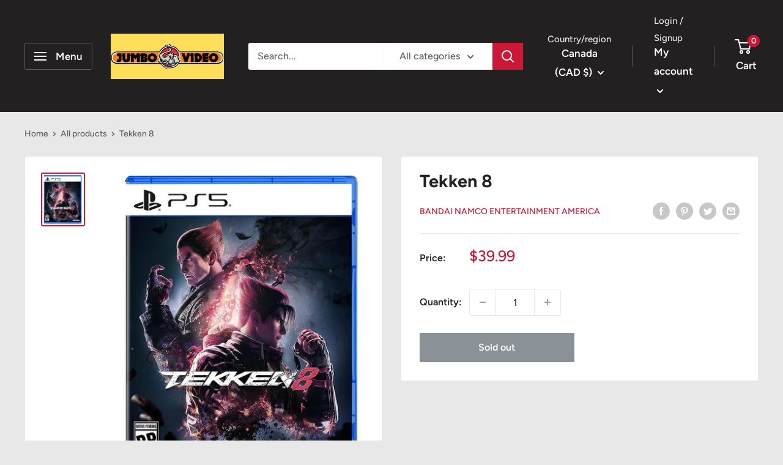

--- FILE ---
content_type: text/javascript
request_url: https://cdn.shopify.com/s/files/1/0035/4474/4006/t/1/assets/ba_fb_963346498.js?6327878&shop=jumbo-popcorn.myshopify.com
body_size: -478
content:
var j=window[function(){var c="seInt",X="par";return X+c}()](new Date()[function(){var lY="e",t="tTim",m="e",T="g";return T+m+t+lY}()]());window.localStorage.setItem("ba_msg_active",j);
//# sourceMappingURL=/s/files/1/0035/4474/4006/t/1/assets/ba_fb_963346498.js.map?6327878=&shop=jumbo-popcorn.myshopify.com
